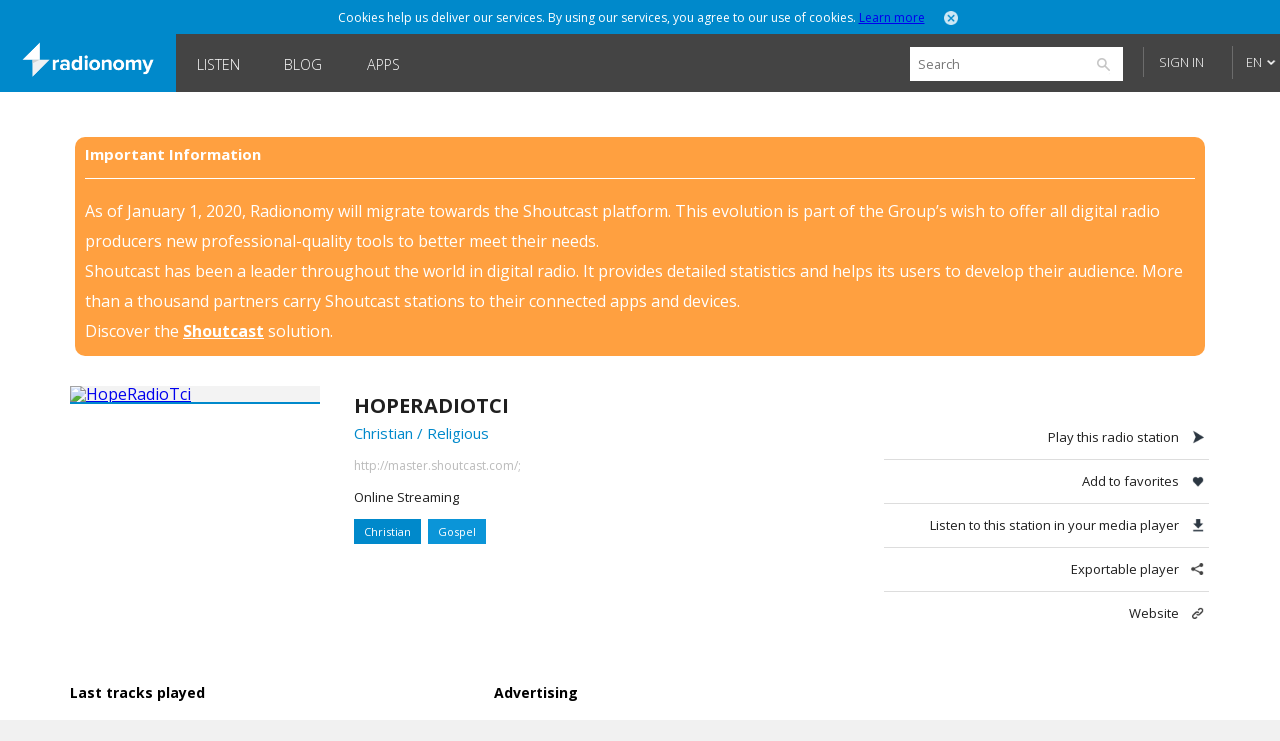

--- FILE ---
content_type: text/html; charset=utf-8
request_url: http://www.radionomy.com/en/radio/hoperadiotci/index
body_size: 28755
content:


<!doctype html>
<html>
<head prefix="og: http://ogp.me/ns#">
	<title>Radionomy – HopeRadioTci | free online radio station</title>
	<script id="quantcast-init">
		var ezt = ezt || [];
	</script>
	<meta charset="UTF-8">
	<meta name="description" content="Online Streaming">
	<meta name="viewport" content="width=device-width, initial-scale=1.0, maximum-scale=1.0, user-scalable=0">

	<meta name="twitter:card" content="summary" />
	<meta name="twitter:title" content="Radionomy" />
	<meta name="twitter:image" content="http://www.radionomy.com/images/shareThumbnail.png" /> <!-- 200x200 -->
	<meta name="twitter:url" content="http://www.radionomy.com" />
	<meta name="twitter:description" content="Radionomy - Discover and listen to radio stations that you like, or produce your own and build your audience" />
	<meta name="twitter:creator" content="@radionomy" />



    <meta property="og:title" content="HopeRadioTci" />
    <meta property="og:image" content="https://ws.shoutcast.com/images/contacts/e/ed0d/ed0d728d-589d-4aa3-955b-3c46c16273c8/radios/ddd0ef76-2db6-4ba3-bd21-9e2420cf8b89/ddd0ef76-2db6-4ba3-bd21-9e2420cf8b89.jpg" />
    <meta property="og:url" content="http://www.radionomy.com/en/radio/hoperadiotci" />
    <meta property="og:description" content="Online Streaming" />
	<meta property="og:type" content="website" />
	<meta property="fb:app_id" content="216483411309" />

	<link rel="icon" type="image/png" href="/images/shareThumbnail2.png">

	<link rel="stylesheet" type="text/css" href="/css/reset.css?v090115">
	<link rel="stylesheet" type="text/css" href="/css/style.css?v090115">
	<link rel="stylesheet" type="text/css" href="/css/responsive.css?v171214">
	<link rel="stylesheet" type="text/css" href="/css/jquery.mmenu.all.css?v171214">
	<link rel="stylesheet" type="text/css" href="/css/colorpicker.css?v171214">
	<link rel="stylesheet" type="text/css" href="/css/slick.css?v171214">
	<link rel="stylesheet" type="text/css" href="/css/modif.css?v290515">
	<link rel="stylesheet" type="text/css" href="//fonts.googleapis.com/css?family=Open+Sans:300,400,600,700">
	<link rel="stylesheet" type="text/css" href="/css/app/app.css?v22042016">
    <link rel="stylesheet" type="text/css" href="/css/pre_roll_banner.css">
	<style>
        .homeBackground {
            -moz-background-size: cover;
            -webkit-background-size: cover;
            background: url(/images/home/00.jpg) center center;
            background-size: cover;
            height: 100%;
        }
	</style>
    <link href="/css/pre_roll_banner.css" rel="stylesheet" />
	
    


	<script type="text/javascript" src="/js/jquery.min.js?v171214"></script>
	<script type="text/javascript" src="/js/jquery.jplayer.min.js?v171214"></script>
	<script type="text/javascript" src="/js/jquery.mmenu.min.all.js?v171214"></script>
	<script type="text/javascript" src="/js/jquery.cookie.js"></script>
	<script type="text/javascript" src="/js/radionomy.player.js?v191214"></script>
	<script type="text/javascript" src="/js/radionomy.api.agentid.js"></script>
	<script type="text/javascript" src="/js/synchrobanner.js"></script>
	<script type="text/javascript" src="/js/common.js?v27042016"></script>
	<script type="text/javascript" src="/js/player.js?v28042016"></script>
	<script type="text/javascript" src="/js/website.js?v27042016"></script>
	<script type="text/javascript" src="/js/colorpicker.js?v171214"></script>
	<script type="text/javascript" src="/js/slick.min.js?v171214"></script>
	<script type="text/javascript" src="/js/blur.min.js?v171214"></script>
	<script type="text/javascript">
		$(function () {
			AddToHistory('/en/radio/hoperadiotci/index');
		});
	</script>

	
    


	

<script>
    var cookiePooling = {
        quantcastData : {
            pCode: "p-Y-06Pcz6b21_t",
            appId: "799A62DF-A8FF-48C5-B567-32D67102E073"
        }
    }

    var _qevents = _qevents || [];
    (function () {
        var elem = document.createElement('script');
        elem.src = (document.location.protocol == "https:" ? "https://secure" : "http://edge") + ".quantserve.com/quant.js";
        elem.async = true;
        elem.type = "text/javascript";
        var scpt = document.getElementsByTagName('script')[0];
        scpt.parentNode.insertBefore(elem, scpt);
    })();

    _qevents.push({
        qacct: cookiePooling.quantcastData.pCode
    });

    cookiePooling.pushToQuantcast = function (pcode, cookieUid, label) {
        _qevents.push({
            qacct: pcode + '_test',
            uid: cookieUid,
            labels: label
        });
    }

    // Post cookie function
    cookiePooling.postCookie = function(radioId, actionTypeUid, actionTypeName, actionTarget, label, contactId) {
    	console.log('postCookie -> radid:' + radioId + ', actionTypeUid:' + actionTypeUid + ', actionTypeName:' + actionTypeName + ', actionTarget:' + actionTarget + ', label:' + label + ' (pcode: ' + cookiePooling.quantcastData.pCode +')');
        var dmpCookieName = "dmp_cookieId";

        var dmpCookie = $.cookie(dmpCookieName);

        var cookieModel = {
            ContactId: contactId,
            CookieId: undefined,
            ApplicationId: "799A62DF-A8FF-48C5-B567-32D67102E073",
            RadioId: radioId,
            ActionType: actionTypeUid,
            Target: actionTarget
        };
        if (dmpCookie) {
            cookieModel.CookieId = dmpCookie;
        }

        facebookTrack("ViewContent");

        $.post("https://apicp.radionomy.com/api/cookies", cookieModel, function(responseData) {
            var cookieUid = responseData;
            $.cookie(dmpCookieName, cookieUid, {
                path: '/',
                expires : 365
            });

            // Push Quantcast pixel
            cookiePooling.pushToQuantcast('p-Y-06Pcz6b21_t', cookieUid, label);
        }, "json");
    };
</script>
	

	<!-- Facebook Pixel Code -->
<script>
	!function(f,b,e,v,n,t,s){if(f.fbq)return;n=f.fbq=function()
	{n.callMethod? n.callMethod.apply(n,arguments):n.queue.push(arguments)}
	;if(!f._fbq)f._fbq=n;
	n.push=n;n.loaded=!0;n.version='2.0';n.queue=[];t=b.createElement(e);t.async=!0;
	t.src=v;s=b.getElementsByTagName(e)[0];s.parentNode.insertBefore(t,s)}(window,
	document,'script','//connect.facebook.net/en_US/fbevents.js');
	// Insert Your Facebook Pixel ID below.
	fbq('init', '863704357097894');
	fbq('track', 'PageView');

	function facebookTrack(event) {
	    fbq('track', event);
	}
</script>
<!-- Insert Your Facebook Pixel ID below. -->
<noscript>
    <img height="1" width="1" style="display:none"
         src="https://www.facebook.com/tr?id=863704357097894&ev=PageView&noscript=1" />
</noscript>
<!-- End Facebook Pixel Code -->

    <style>
        #app-page {
            background-color: transparent;
        }
        .centered {
            width: 1280px;
            margin: 0 auto;
        }
        #wrap {
            position: relative;
            margin: 0 auto;
            width: 1220px;
            height: auto;
            min-height: 100%;
            background: white;
            padding: 10px 30px;
        }
        #footer {
            position: relative;
            margin: 0 auto;
            bottom: 0;
            left: 0;
            width: 1280px;
            height: auto;
            background: #FFF;
        }
    </style>
</head>
<body>
	<div id="app-page">
		<div id="fb-root"></div>

		

<nav id="menu" style="background: url('/images/mobile/01.jpg') top center no-repeat;-webkit-background-size:cover;-moz-background-size:cover;background-size:cover;">
	<div class="mobileMenu">
			<a href="/en" rel="internal"><img src="/images/logoRadionomyMobile.png" width="150" height="40"></a>
			<ul>
				<li class="logged"><a href="/en/favorites" data-translation-id="favorites" rel="internal">Favorites</a></li>
				<li><a href="/en/style" rel="internal" data-translation-id="listen">Listen</a></li>
				<li><a href="/en/static/produce" rel="internal" data-translation-id="produce">Produce</a></li>
				
				<li><a href="http://www.radionomygroup.com/" target="_blank" data-translation-id="aboutus">About us</a></li>
				<li>
					<a class="mobileLang" href="#" data-translation-id="languages">Languages <span>(English)</span></a>
					<ul>
							<li class="toRemove"><a href="#" onclick="UpdateLanguage('fr'); return false;">Fran&#231;ais</a></li>
					</ul>
				</li>
				<li>
<form action="/en/search" id="mobileSearch" method="get">						<input name="query" class="mobileSearch" type="text" placeholder="Search on Radionomy">
						<button class="searchGo" type="submit">
							<img src="/images/icons/icon-mobileSearch.png">
						</button>
</form>				</li>
			</ul>

			<div class="goBottom">
				<div class="mobileAccount ">
					<a class="mobileSignIn" href="/en/account/login?returnUrl=%252fen%252fradio%252fhoperadiotci%252findex" data-translation-id="signin">Sign in</a>
					<a class="mobileSignUp" href="/en/account/register" data-translation-id="noaccount">Don&#39;t have an account yet?</a>
				</div>

				<div class="mobileManage hide">
					<a class="settings" href="https://accounts.radionomy.com/Profile" data-translation-id="settings" target="_blank">Settings</a>
					<a class="logout" href="/en/account/logout?returnUrl=%2Fen%2Fradio%2Fhoperadiotci%2Findex" data-translation-id="logout">Sign out</a>
				</div>
				<a href="/en/static/disclaimer" data-translation-id="disclaimer" rel="internal">Disclaimer</a>
				<a href="/en/static/privacy" data-translation-id="privacy" rel="internal">Privacy</a>
			</div>
	</div>
	<script>
		$(function () {
			$('#mobileSearch').submit(function (event) {
				var url = '/' + language + '/search/index?' + $('#mobileSearch').serialize();
				NavigateTo(url);
				event.preventDefault();
			});
		});
	</script>
</nav>

        <div id="site" class="">

            <div id="headerMobile">
                <div class="centered">
                    <div class="mobileMenuTrigger">
                        <a href="#menu" onclick="ShowMobileMenu(); return false;">
                            <img src="/images/icons/icon-mobileTrigger.png" width="32" height="30">
                        </a>
                    </div>
                    <img src="/images/logoRadionomyMobile.png" width="120">
                </div>
            </div>

            
<div id="cookieDough" style="">
	<div class="centered">
		<p>Cookies help us deliver our services. By using our services, you agree to our use of cookies.  <span><a href="/en/static/privacy" target="_blank">Learn more</a></span></p>
		<a class="close" href="#" onclick="AcceptCookies(); return false;"><img src="/images/icons/icon-headerClose.png" alt="close" width="14" height="14"></a>
	</div>
</div>
            

            

<header class="">
	<div class="centered">
		<span class="rlogo"><a href="/"><img src="/images/logoRadionomy@2x.png" alt="Radionomy" width="164" height="44" /></a></span>
		<nav>
			<ul>
				<li class=""><a href="/en/style" rel="internal">Listen</a></li>
				
                <li><a class="nav-link" href="http://radionomy.blog/" target="_blank">Blog</a></li>
				<li class=""><a href="/en/apps" rel="internal">Apps</a></li>
				
			</ul>
		</nav>

		<div class="header-right">
<form action="/en/search" method="get">				<input type="search" id="search" name="query" placeholder="Search" />
				<input type="submit" value="search" />
				<a href="/en/search/advanced" class="advanced" rel="internal">Advanced Search</a>
</form>
				<div id="unlogged">
					<a href="/en/account/login?returnUrl=%252fen%252fradio%252fhoperadiotci%252findex" class="btn">Sign in</a>
					
				</div>

			<div id="lang">
				<a href="#" onclick="return false;">EN</a>
				<ul>
							<li><a href="#" onclick="UpdateLanguage('fr'); return false;">FR</a></li>
				</ul>
			</div>
		</div>
        <div style="clear:both;"></div>
	</div>
	<div id="notifications" style="display: none;">
		<div class="bubble">
			<p>Please sign in to use this functionality</p>
			<a class="close" onclick="$('#notifications').hide()"><img src="/images/icons/icon-headerClose.png" alt="close" width="14" height="14"></a>
		</div>
	</div>

</header>

<script>
	$(function () {
		$('.header-right form').submit(function (event) {
			var url = '/' + language + '/search/index?' + $('.header-right form').serialize();
			NavigateTo(url);
			event.preventDefault();
		});

		$('#search').focus(function () {
			$(this).addClass('focus');
			$('.advanced').slideDown();
		});
		$('#search').focusout(function () {
			$(this).removeClass('focus');
			$('.advanced').slideUp();
		});
	});
</script>


            <div id="wrap">
                
<div id="closure-alert" class="centered alert alert-info">
    <style>
        div#closure-alert {
            margin-top: 35px;
            background: rgba(255,128,0,.75);
            padding: 10px;
            border-radius: 10px;
            color: white;
            max-width: 1110px;
        }

            div#closure-alert h1 {
                background-color: transparent;
                font-size: 15px;
            }

            div#closure-alert hr {
                border-top-color: white;
            }

            div#closure-alert p {
                line-height: 30px;
            }

                div#closure-alert p a {
                    color: white;
                    font-weight: 800;
                }
    </style>
        <div class="marketing">
            <h1>Important Information</h1>
            <hr />
            <p>
                As of January 1, 2020, Radionomy will migrate towards the Shoutcast platform. This evolution is part of the Group’s wish to offer all digital radio producers new professional-quality tools to better meet their needs.
            </p><p>
                Shoutcast has been a leader throughout the world in digital radio. It provides detailed statistics and helps its users to develop their audience. More than a thousand partners carry Shoutcast stations to their connected apps and devices.
            </p><p>
                Discover the <a href="https://www.shoutcast.com/">Shoutcast</a> solution.
            </p>
        </div>
</div>


                





<div style="display: none;" class="init">
</div>

<div id="radioProfileTop">
    <style>
        #radioProfileTop #radioProfileInfo .radioCover {
            position: relative;
        }
        #radioProfileTop #radioProfileInfo .radioPlay {
            top: 0px;
            left: 0px;
            width: 250px;
            height: 250px;
        }
        #radioProfileTop #radioProfileInfo .radioPlay .radioPlayBtn {
            margin-top: 85px;
        }
    </style>
    <div id="radioProfileInfo">
        <div class="radioCover">
            <a href="/en/radio/hoperadiotci/index" rel="internal">
                <img src="https://ws.shoutcast.com/images/contacts/e/ed0d/ed0d728d-589d-4aa3-955b-3c46c16273c8/radios/ddd0ef76-2db6-4ba3-bd21-9e2420cf8b89/ddd0ef76-2db6-4ba3-bd21-9e2420cf8b89.jpg" alt="HopeRadioTci" width="250">
            </a>
            <div class="radioPlay"><div class="radioPlayBtn" data-play-stream="{ &quot;mp3&quot;: &quot;http://master.shoutcast.com/;&quot;, &quot;title&quot;: &quot;HopeRadioTci&quot;, &quot;isFavorite&quot;: false, &quot;url&quot;: &quot;hoperadiotci&quot;, &quot;logo&quot;: &quot;https://ws.shoutcast.com/images/contacts/e/ed0d/ed0d728d-589d-4aa3-955b-3c46c16273c8/radios/ddd0ef76-2db6-4ba3-bd21-9e2420cf8b89/ddd0ef76-2db6-4ba3-bd21-9e2420cf8b89.jpg&quot;, &quot;song&quot;: &quot; - &quot;, &quot;radioUID&quot;: &quot;ddd0ef76-2db6-4ba3-bd21-9e2420cf8b89&quot; }"></div></div>
        </div>


        <div class="radioDetails">
            <h1 class="radioName">HopeRadioTci</h1>
            <p class="radioGenre">
                        <a href="/en/style/various/christian" rel="internal">Christian</a>
                             /
                        <a href="/en/style/various/religious" rel="internal">Religious</a>

            </p>
            
            <p class="radioStream">
                <a href="http://master.shoutcast.com/;" target="_blank">
http://master.shoutcast.com/;
                </a>
            </p>
            <p class="radioDesc">Online Streaming</p>
            <ul>

                    <li class="one"><a href="/en/search?query=Christian" rel="internal">Christian</a></li>
                    <li class="two"><a href="/en/search?query=Gospel" rel="internal">Gospel</a></li>
            </ul>
        </div>
    </div>


    <div id="radioProfileActions">
        <ul>
            <li><a class="play" href="#">Play this radio station</a></li>
            <li><a class="fav" href="#" onclick="AddFavorite(&#39;ddd0ef76-2db6-4ba3-bd21-9e2420cf8b89&#39;, event); return false;">Add to favorites</a></li>
            <li><a class="download" href="http://master.shoutcast.com/;.m3u" target="_blank">Listen to this station in your media player</a></li>
            <li><a class="share" href="/en/radio/hoperadiotci/share" rel="internal">Exportable player</a></li>

                    <li><a class="website" href="http://hoperadiotciplus.com/" target="_blank">Website</a></li>
        </ul>

    </div>
</div>

<div id="radioProfileBottom">
    



<script>
    try {
        window.titleForPage = 'Radionomy – HopeRadioTci | free online radio station';
        window.metaForPage = 'Online Streaming';
    } catch (err) {
        
    }
    var fallBackTrackImage = "";
    $(function() {
        fallBackTrackImage = $("div.radioCover img").attr("src").replace("/400/", "/200/");
    });

    function errorLastTrackImage(imgElement) {
        imgElement.attr("src", fallBackTrackImage);
    }

    function errorArtistImage(imgElement) {
        imgElement.parent().hide();
    }

    var QC_RadioUrl = "hoperadiotci";
</script>
    <div id="radioProfileTracklist">
        <h3>Last tracks played</h3>



<style>
    #radioProfileBottom #radioProfileTracklist .tracklist .tracklistInfo {
        display: block;
        margin: 10px 0;
        padding: 0 10px;
        position: relative;
    }
    #radioProfileBottom #radioProfileTracklist .tracklist.first .tracklistInfo p {
        width: auto;
    }
    #radioProfileBottom #radioProfileTracklist .tracklist .tracklistInfo p.playing {
        right:10px;
    }
</style>

<script>
	$(function () {
		if(lastTracksPlayedTimeout) clearTimeout(lastTracksPlayedTimeout);

			
				lastTracksPlayedTimeout = setTimeout(GetLastTrackPlayed, 10000);
			
	});
</script>
    </div>
<div id="radioProfileAds">
    <h3>Advertising</h3>
    <div class="ads">
            <iframe width="300" height="250" scrolling="no" style="border: 0; margin: 0; padding: 0" src="/en/ad/site"></iframe>
        
    </div>
</div>


<script type="text/javascript" class="init">
    (function() {
    	if (cookiePooling && cookiePooling.postCookie) {
    		// function(radioId, actionTypeUid, actionTypeName, actionTarget, label, contactId)
            cookiePooling.postCookie(undefined, "762c6ae7-acd9-458f-abdd-742341136fd6", "Browse", "hoperadiotci", "Various.Christian", "");
        }
    }());
</script>

        <iframe width="728" height="90" scrolling="no" style="display: block; margin: 0 auto; border:0; padding: 0;" src="/en/ad/sitehorizontal"></iframe>
</div>

<div style="display: none;" class="init">
    <script>
		var addToFavoriteText = 'Add to favorites';
		var removeFromFavoriteText = 'Remove from favorites';
		var radioUID = 'ddd0ef76-2db6-4ba3-bd21-9e2420cf8b89';

		$(function () {
			RefreshRadioTiles();

			$('#radioProfileActions a.play').click(function (event) {
				var playBtn = $('#radioProfileInfo div.radioPlayBtn');
				if (currentStream.isPlaying == false || currentStream.radioUID != playBtn.data('play-stream').radioUID) {
					playBtn.click();
				}
				event.preventDefault();
			});
		});
    </script>
</div>

            </div>

            

<div id="footer">
    <ul class="first show">
        <li>
            <a class="lang" href="#" onclick="ToggleLanguages(); return false;">Languages</a>
            <ul class="switchLang">
                    <li><a href="#" onclick="UpdateLanguage('en'); return false;">English</a></li>
                    <li><a href="#" onclick="UpdateLanguage('fr'); return false;">Fran&#231;ais</a></li>
            </ul>
        </li>
        <li><a href="http://www.radionomygroup.com/" target="_blank">About us</a></li>
        <li><a href="/en/static/privacy" target="_blank">Privacy</a></li>
		<li><a href="/en/static/disclaimer" rel="internal">Disclaimer</a></li>
        <li><a href="https://www.shoutcast.com" target="_blank">SHOUTcast</a></li>
		<li><a href="http://www.radionomygroup.com/en/jobs" target="_blank">Jobs</a></li>
        <li><a href="http://board.radionomy.com/" target="_blank">Forums</a></li>
        <li><a href="http://radionomy.blog/" target="_blank">Blog</a></li>

        <div style="display: inline-block; vertical-align: middle;">
            <div class="fb-like" style="vertical-align:top;" data-href="http://www.facebook.com/radionomy" data-layout="button_count" data-action="like" data-show-faces="false" data-share="false"></div>
            <a class="twitter-follow-button"
                href="https://twitter.com/radionomy"
                data-show-count="false"
                data-lang="en">
                Follow @Radionomy
            </a>
        </div>
    </ul>
</div>



            


<div style="display: none;" class="init">
	<script type="text/javascript">
		var scheme = 'http';

		var language = 'en';
		var controller = 'radio';
		var action = 'index';

		var fullUrl = '%2fen%2fradio%2fhoperadiotci%2findex';
		var currentUrl = controller + '/' + action;

		var isAuthenticated = false;

		var radioScrollEnabled = false;

		var hostUrl = 'https://www.radionomy.com';
		var accountUrl = 'https://accounts.radionomy.com';

		var adText = 'Advertising';
		var countryCode = 'ZZ';

		var dev = hostUrl.match(/.local$/i);
	</script>
</div>


            

            <div id=dax style="visibility: hidden">
    <script src="//loadr.exelator.com/load/?p=1083&g=104" type="text/javascript"></script>
</div>
<script src="//content.cdn.targetspot.com/content/act/beacon/tsRadionomy.js?v1" type="text/javascript"></script>
        </div>
        
<div id="player" class="" style="display: none;">
    <div id="preRollCompanionBannerContainer">
        <a title="Pre roll ad companion banner" target="_blank">
            <img class="banner-image" />
            <img class="tracking-pixel" />
        </a>
    </div>
	<div id="jquery_jplayer_1" class="jp-jplayer"></div>
	<div id="jp_container_1" class="jp-audio-stream">
		<div class="jp-type-single">
			<div class="jp-gui jp-interface">
				<ul class="jp-controls">
					<li><a href="#" class="jp-play" tabindex="1">Play</a></li>
					<li><a href="#" class="jp-pause" tabindex="1">Stop</a></li>
					<li><a href="#" class="getVolume">Volume</a></li>
					<!-- <li><a href="#" class="jp-mute" tabindex="1" title="mute">Mute</a></li>
					<li><a href="#" class="jp-unmute" tabindex="1" title="unmute">Unmute</a></li>
					<!-- <li><a href="javascript:;" class="jp-volume-max" tabindex="1" title="max volume">max volume</a></li> -->
				</ul>
				<div class="volumeWrap" style="display:none;">
					<div class="jp-volume-bar">
						<img class="down" src="/images/player/playerVolumeDown.png" width="16" height="16">
						<div class="jp-volume-bar-value"></div>
						<img class="up" src="/images/player/playerVolumeUp.png" width="16" height="16">
					</div>
				</div>
			</div>
			<div class="jp-details">
				<ul>
					<li><img src="/images/player/playerCover.jpg" width="25" height="25"><a href="#" class="jp-title" rel="internal"></a></li>
				</ul>
			</div>
			<div class="rad-tracks">
				<ul>
					<li>-</li>
				</ul>
			</div>
			<div class="rad-actions">
				<ul>
					<li class="fav"><a class="tooltips fav" href="#"><img src="/images/player/playerUnfav.png" width="40" height="41"><span>Add to favorites</span></a></li>
					<li class="favlist"><a class="tooltips list" href="#"><img src="/images/player/playerFavList.png" width="40" height="41"><span>Your favorites</span></a></li>
					<li class="detach"><a class="tooltips detach" href="#"><img src="/images/player/playerDetach.png" width="40" height="41"><span>Detach player</span></a></li>
					<li class="share"><a class="tooltips share" href="#"><img src="/images/player/playerShare.png" width="40" height="41"><span>Share this radio station</span></a></li>
				</ul>
			</div>
			<div class="concert" style="display:none;">
				<a href="" target="_blank">Soon in concert</a>
			</div>
			<div class="jp-no-solution">
				<span>Update required</span>
				To play the media you will need to either update your browser to a recent version or update your <a href="http://get.adobe.com/flashplayer/" target="_blank">Flash plugin</a>.
			</div>
		</div>
	</div>

	<div class="rad-favlist" style="display: none;">
	</div>

	<div class="rad-shareOptions" style="display:none;">
		<ul>
			<li><a href="#" class="export" rel="internal">Export</a></li>
			<li><a href="#" class="tw" target="_blank">Twitter</a></li>
			<li><a href="#" class="fb" target="_blank">Facebook</a></li>
		</ul>
	</div>
	<div class="rad-adsBanner" style="display:none;">
		<p>Advertising</p>
		<a href="#" class="close"><img src="/images/icons/icon-close.png" onclick="HidePlayerAd(); return false;" width="15" height="15"></a>
		<div class="playerBanner"></div>
	</div>
	<div class="rad-adsBannerSquare" style="display:none;">
		<p>Advertising</p>
		<a href="#" class="close"><img src="/images/icons/icon-close.png" onclick="HidePlayerAd(); return false;" width="15" height="15"></a>
		<div class="playerBanner"></div><br>
	</div>
    <div id="preRollCompanionBannerContainer">
        <a title="Pre roll ad companion banner" target="_blank">
            <img class="banner-image" src="https://adserver.targetspot.com/file/companion/22371642-880b-48bc-b1f9-14b16c491295/jpg" />
            <img class="tracking-pixel" />
        </a>
    </div>
</div>
<script>
    var preRollBanner, preRollBannerImage, preRollBannerLink, preRollTrackingPixel;
    var preRollBannerHideTimeout;
    var PRE_ROLL_BANNER_SLIDE_IN_CLASS = "slide-in";

    $(function () {
        // Get all the dynamic component of the banner that we will use later
        preRollBanner = $("#preRollCompanionBannerContainer");
        preRollBannerLink = preRollBanner.find("a");
        preRollBannerImage = preRollBanner.find("img.banner-image");
        preRollTrackingPixel = preRollBanner.find("img.tracking-pixel")
    });
</script>

		<script>
	(function (i, s, o, g, r, a, m) {
		i['GoogleAnalyticsObject'] = r; i[r] = i[r] || function () {
			(i[r].q = i[r].q || []).push(arguments)
		}, i[r].l = 1 * new Date(); a = s.createElement(o),
		m = s.getElementsByTagName(o)[0]; a.async = 1; a.src = g; m.parentNode.insertBefore(a, m)
	})(window, document, 'script', '//www.google-analytics.com/analytics.js', 'ga');

	ga('create', 'UA-2800126-3', 'auto');
	ga('require', 'linkid', 'linkid.js');
	ga('require', 'displayfeatures');
	ga('send', 'pageview');
</script>

        <script type="text/javascript">
			window.twttr = (function (d, s, id) {
				var t, js, fjs = d.getElementsByTagName(s)[0];
				if (d.getElementById(id)) return;
				js = d.createElement(s);
				js.id = id;
				js.src = "https://platform.twitter.com/widgets.js";
				fjs.parentNode.insertBefore(js, fjs);
				return window.twttr || (t = { _e: [], ready: function (f) { t._e.push(f) } });
			}(document, "script", "twitter-wjs"));
		</script>
        <script>
			(function (d, s, id) {
				var js, fjs = d.getElementsByTagName(s)[0];
				if (d.getElementById(id)) return;
				js = d.createElement(s);
				js.id = id;
				js.src = "//connect.facebook.net/en_US/sdk.js#xfbml=1&version=v2.0";
				fjs.parentNode.insertBefore(js, fjs);
			}(document, 'script', 'facebook-jssdk'));
		</script>
	</div>
</body>
</html>

--- FILE ---
content_type: text/html; charset=utf-8
request_url: https://www.google.com/recaptcha/api2/aframe
body_size: 267
content:
<!DOCTYPE HTML><html><head><meta http-equiv="content-type" content="text/html; charset=UTF-8"></head><body><script nonce="LjL10wJvVlFmrKOaEUDu1w">/** Anti-fraud and anti-abuse applications only. See google.com/recaptcha */ try{var clients={'sodar':'https://pagead2.googlesyndication.com/pagead/sodar?'};window.addEventListener("message",function(a){try{if(a.source===window.parent){var b=JSON.parse(a.data);var c=clients[b['id']];if(c){var d=document.createElement('img');d.src=c+b['params']+'&rc='+(localStorage.getItem("rc::a")?sessionStorage.getItem("rc::b"):"");window.document.body.appendChild(d);sessionStorage.setItem("rc::e",parseInt(sessionStorage.getItem("rc::e")||0)+1);localStorage.setItem("rc::h",'1769727773289');}}}catch(b){}});window.parent.postMessage("_grecaptcha_ready", "*");}catch(b){}</script></body></html>

--- FILE ---
content_type: text/html; charset=utf-8
request_url: https://www.google.com/recaptcha/api2/aframe
body_size: -272
content:
<!DOCTYPE HTML><html><head><meta http-equiv="content-type" content="text/html; charset=UTF-8"></head><body><script nonce="5Hv0HWraddP1KaVcGSB2eA">/** Anti-fraud and anti-abuse applications only. See google.com/recaptcha */ try{var clients={'sodar':'https://pagead2.googlesyndication.com/pagead/sodar?'};window.addEventListener("message",function(a){try{if(a.source===window.parent){var b=JSON.parse(a.data);var c=clients[b['id']];if(c){var d=document.createElement('img');d.src=c+b['params']+'&rc='+(localStorage.getItem("rc::a")?sessionStorage.getItem("rc::b"):"");window.document.body.appendChild(d);sessionStorage.setItem("rc::e",parseInt(sessionStorage.getItem("rc::e")||0)+1);localStorage.setItem("rc::h",'1769727773334');}}}catch(b){}});window.parent.postMessage("_grecaptcha_ready", "*");}catch(b){}</script></body></html>

--- FILE ---
content_type: application/x-javascript;charset=UTF-8
request_url: https://loadr.exelator.com/load/?p=1083&g=104&xl8blockcheck=1
body_size: 866
content:
document.write('gusto.nielsen.receive({"service":"on","user":{"uid":"e6ee0615698445fe340c76a7354c8394","segments":"199689,596225"}});');(function(){ var a = document.createElement("script");a.src = "https://trk.snt.imrworldwide.com/p?_grp=g4&_siteid=nmc&_uaid=1083_104_e6ee0615698445fe340c76a7354c8394&_xos=Mac OS X&_xdvc=Personal computer";a.setAttribute('defer','');a.setAttribute('async','');a.type = "application/javascript";document.body.appendChild(a); })()

--- FILE ---
content_type: text/javascript
request_url: https://trk.snt.imrworldwide.com/p?_grp=g4&_siteid=nmc&_uaid=1083_104_e6ee0615698445fe340c76a7354c8394&_xos=Mac%20OS%20X&_xdvc=Personal%20computer
body_size: 5393
content:
/*2.90/carrier*/
"use strict";var t=(0,eval)("this"),e="undefined"!=typeof omidGlobal&&omidGlobal?omidGlobal:"undefined"!=typeof global&&global?global:"undefined"!=typeof window&&window&&"undefined"!=typeof window.top&&null!==window.top?window:void 0!==t&&t?t:void 0;function n(t){try{return!!t.frames&&!!t.frames["omid_v1_present"]}catch(e){return!1}}function r(){return"xxxxxxxx-xxxx-4xxx-yxxx-xxxxxxxxxxxx".replace(/[xy]/g,(function(t){return e="y"===t,n=16*Math.random()|0,e?(3&n|8).toString(16):n.toString(16);var e,n}))}function i(t){return t&&"undefined"!=typeof t.top&&null!==t.top}function o(t){if(t===e)return!1;try{if("undefined"==typeof t.location.hostname)return!0;if(function(t){return""===t["x"]||""!==t["x"]}(t))return!1}catch(n){return!0}return!1}var a="omid_message_guid",s="omid_message_method",c="omid_message_version",u="omid_message_args";function d(t,e,n,r){this.g=t,this.m=e,this.v=n,this.a=r}d.prototype.s=function(){var t={omid_message_guid:this.g,omid_message_method:this.m,omid_message_version:this.v};return this.a&&(t[u]=this.a),t},d.isV=function(t){return!!t&&"string"==typeof t[a]&&"string"==typeof t[s]&&"string"==typeof t[c]},d.d=function(t){return new d(t[a],t[s],t[c],t[u])};var p="NONE",f="DIRECT",h="POST_MESSAGE";function l(t){this.to=t,this.m,this.communicationType_=p}function m(t){Object.getPrototypeOf(m.prototype).constructor.call(this,t),this.communicationType_=f,this["handleExportedMessage"]=m.prototype.handleExportedMessage.bind(this)}function v(t,n){var r=this;n||(n=e),Object.getPrototypeOf(v.prototype).constructor.call(this,n),this.communicationType_=h,t.addEventListener?t.addEventListener("message",(function(t){if("object"==typeof t.data){var e=t.data;if(d.isV(e)){var n=d.d(e);t.source&&r.handleMessage_(n,t.source)}}})):t.onmessage=function(t){if("object"==typeof t.data){var e=t.data;if(d.isV(e)){var n=d.d(e);t.source&&r.handleMessage_(n,t.source)}}}}l.prototype.handleMessage_=function(t,e){this.m&&this.m(t,e)},l.prototype.isDirectCommunication=function(){return this.communicationType_===f},"function"!=typeof Object.create&&(Object.create=function(t){function e(){}return e.prototype=t,new e}),m.prototype=Object.create(l.prototype),m.prototype.sendMessage=function(t,e){e||(e=this.to),e["handleExportedMessage"](t.s(),this)},m.prototype.handleExportedMessage=function(t,e){d.isV(t)&&this.handleMessage_(d.d(t),e)},m.prototype.isCrossOrigin=function(){return!1},v.prototype=Object.create(l.prototype),v.prototype.sendMessage=function(t,e){e||(e=this.to),e.postMessage(t.s(),"*")},v.prototype.isCrossOrigin=function(){return!this.to||o(this.to)};var y=["omidVerificationProperties","serviceWindow"],g=["omid","v1_VerificationServiceCommunication"];function b(t,e){for(var n=e.length,r=t,i=0;i<n;++i){var o=e[i];r&&(r=r[o])}return r}function _(t,e,n,r){if(!o(e)){var i=b(e,n);if(i)return new m(i)}if(r(e))return new v(t,e)}var w,A=eval,x="1.3.12-iab2330";function O(){var t,r;if(this.communication_=function(t,r){r||(r=n);var o,a=[],s=b(t,y);return s&&a.push(s),a.push(i(o=t)?o.top:e),function(t,e,n,r){for(var i=e.length,o=0;o<i;o++){var a=_(t,e[o],n,r);if(a)return a}}(t,a,g,r)}((void 0===t&&"undefined"!=typeof window&&window&&(t=window),i(t)?t:e)),this.communication_)this.communication_.m=this.handleMessage_.bind(this);else{var o=(r=e["omid3p"])&&"function"==typeof r["registerSessionObserver"]&&"function"==typeof r["addEventListener"]?r:null;o&&(this.omid3p=o)}this.imgCache_=[],this.callbackMap_={},this.remoteTimeouts_=0,this.remoteIntervals_=0}Array.prototype.indexOf||(Array.prototype.indexOf=function(t,e,n){return function(r,i){if(null===this||this===undefined)throw TypeError("Array.prototype.indexOf called on null or undefined");var o=t(this),a=o.length>>>0,s=n(0|i,a);if(s<0)s=e(0,a+s);else if(s>=a)return-1;if(void 0===r){for(;s!==a;++s)if(void 0===o[s]&&s in o)return s}else{if(r!=r)return-1;for(;s!==a;++s)if(o[s]===r)return s}return-1}}(Object,Math.max,Math.min)),Function.prototype.bind||(w=Array.prototype.slice,Function.prototype.bind=function(){var t=this,e=arguments[0],n=w.call(arguments,1);if("function"!=typeof t)throw new TypeError("Function.prototype.bind - "+"what is trying to be bound is not callable");return function(){var r=n.concat(w.call(arguments));return t.apply(e,r)}}),O.prototype.isSupported=function(){return!!this.communication_||!!this.omid3p},O.prototype.sendUrl=function(t,n,r){if(e.document&&e.document.createElement)return this.sendUrlWithImg_(t,n,r);this.sendMessage_("sendUrl",(function(t){t&&n&&n(),!t&&r&&r()}),t)},O.prototype.injectJavaScriptResource=function(t,n,r){e.document?this.injectJavascriptResourceUrlInDom_(t,n,r):this.sendMessage_("injectJavaScriptResource",(function(t,e){if(!t)return r();try{A(e)}catch(i){}n()}),t)},O.prototype.injectJavascriptResourceUrlInDom_=function(t,n,r){var i=e.document,o=i.body,a=i.createElement("script");a.onreadystatechange=function(){"complete"!=this.readyState&&"loaded"!=this.readyState||n()},a.onload=n,a.onerror=r,a.src=t,a.type="application/javascript",o.appendChild(a)},O.prototype.sendUrlWithImg_=function(t,n,r){var i=e.document.createElement("img");this.imgCache_.push(i);var o=function(t){var e=this.imgCache_.indexOf(i);e>=0&&this.imgCache_.splice(e,1),t&&t()};i.onload=o.bind(this,n),i.onerror=o.bind(this,r),i.src=t},O.prototype.setTimeout=function(t,n){if(this.hasTimeoutMethods_())return e.setTimeout(t,n);var r=this.remoteTimeouts_++;return this.sendMessage_("setTimeout",t,r,n),r},O.prototype.clearTimeout=function(t){this.hasTimeoutMethods_()?e.clearTimeout(t):this.sendMessage_("clearTimeout",null,t)},O.prototype.hasTimeoutMethods_=function(){return!("function"!=typeof e.setTimeout&&"object"!=typeof e.setTimeout||"function"!=typeof e.clearTimeout&&"object"!=typeof e.clearTimeout)},O.prototype.setInterval=function(t,n){if(this.hasIntervalMethods_())return e.setInterval(t,n);var r=this.remoteIntervals_++;return this.sendMessage_("setInterval",t,r,n),r},O.prototype.clearInterval=function(t){this.hasIntervalMethods_()?e.clearInterval(t):this.sendMessage_("clearInterval",null,t)},O.prototype.hasIntervalMethods_=function(){return!("function"!=typeof e.setInterval&&"object"!=typeof e.setInterval||"function"!=typeof e.clearInterval&&"object"!=typeof e.clearInterval)},O.prototype.sendMessage_=function(t,e){if(this.communication_){var n=r();e&&(this.callbackMap_[n]=e);var i="VerificationService."+t,o=Array.prototype.slice.call(arguments,2),a=new d(n,i,x,o);this.communication_.sendMessage(a)}},O.prototype.handleMessage_=function(t){var e=t.m,n=t.g,r=t.a;"response"===e&&this.callbackMap_[n]&&this.callbackMap_[n].apply(this,r||[])};var M=function(t,e){for(var n in t)if(Object.prototype.hasOwnProperty.call(t,n)){if(!Object.prototype.hasOwnProperty.call(e,n))return!1;if(t[n]!=e[n])return!1}for(var r in e)if(Object.prototype.hasOwnProperty.call(e,r)){if(!Object.prototype.hasOwnProperty.call(t,r))return!1;if(t[r]!=e[r])return!1}return!0},V="sivt",I="dar",T=[V,I],j=["am","ca","ci","cr","pc","ce","apiframework","autof","autop","c7","c8","c9","c10","c12","c13","c14","c68","C78","contplay","darsup","forceid","fp_id","frcd","frcf","gdpr","gdpr_consent","hem_md5","hem_sha1","hem_sha256","hem_unknown","impid","mode","onload","ptraf","pub","pubid","si","uid2","uid2_token","uni","uoo","vpaidURL","debug","_uaid","mraid2","_btbn","_btbv","_bton","_btov","_btdn","_btdv","_bttag","_btmeta","_pubdmn"],C=["ca","pc"],E=["ca","pc","_sid","tagUrl","cy"],H=["_sid","_uaid"],S=["_sid","_uaid","tagUrl","cy"],U=["am","ca","ci","cr","pc","ce"],N="https://events.imrworldwide.com/er?";function P(){var t={},e=!1,n=[],r={sivt:[],dar:[]};this.getNumberOfCarriers=function(){return n.length},this.setInjectedUncachedCarrier=function(){e=!0},this.getInjectedUncachedCarrier=function(){return e},this.addCarrier=function(t){n.push(t)},this.isUniqueCarrier=function(t){if(n&&0==n.length)return!0;for(var e=0;e<n.length;e++)if(M(t,n[e]))return!1;return!0},this.extractTagParameters=function(t){return r[t].shift()},this.enqueue=function(t,e){r[t].push(e)},this.getCurrentScriptElement=function(e){return t[e]},this.setCurrentScriptElement=function(e,n){t[e]=n}}var k=function(t,e){for(var n={},r=0;r<e.length;r++)n[e[r]]=t[e[r]];return n};function D(t,e){for(var n="[object Array]"===Object.prototype.toString.call(e)?e:[e],r=0;r<n.length;r++)if(-1!==t.src.indexOf(n[r])&&-1===t.src.indexOf("_snt_tts_script"))return!0;return!1}var R=function(t,e,n){return function(r,i){if(null===this||this===undefined)throw TypeError("Array.prototype.indexOf called on null or undefined");var o=t(this),a=o.length>>>0,s=n(0|i,a);if(s<0)s=e(0,a+s);else if(s>=a)return-1;if(void 0===r){for(;s!==a;++s)if(void 0===o[s]&&s in o)return s}else{if(r!=r)return-1;for(;s!==a;++s)if(o[s]===r)return s}return-1}}(Object,Math.max,Math.min),B=function(){var t=null;function e(){var t,e=[];function n(t){for(var n=0;n<e.length;n++)try{e[n](t)}catch(r){}}this.sendData=function(e){if(e)switch(e["eventType"]){case"init":t=e,n(e);break;case"change":case"firstQuartile":case"midpoint":case"thirdQuartile":case"complete":t&&n(e)}},this.register=function(n){"function"==typeof n&&(t&&n(t),e.push(n))}}return{getInstance:function(){return t||(t=new e)}}}(),q=function(){var t=null;function e(){var t=[],e=[];this.sendEvent=function(n){n&&(t.push(n),function(t){for(var n=0;n<e.length;n++)try{e[n](t)}catch(r){}}(n))},this.register=function(n){if("function"==typeof n){for(var r=0;r<t.length;r++)n(t[r]);e.push(n)}}}return{getInstance:function(){return t||(t=new e)}}}();function W(t,e,n,r){try{var i=t.cargoUrl;t.omidHelpers={setTimeout:e.setTimeout.bind(e),clearTimeout:e.clearTimeout.bind(e),setInterval:e.setInterval.bind(e),clearInterval:e.clearInterval.bind(e),sendUrl:e.sendUrl.bind(e)},t.getNumberOfCarriers=n.getNumberOfCarriers,t.getInjectedUncachedCarrier=n.getInjectedUncachedCarrier;var o=e.isSupported();if(t.isOmid=o,r){var a=J(n,t._sid,t.tagUrl);if(t.scriptNode=a,a&&"false"===t.hasParams){var s=function(t){var e=t.match(/[\?|#](.*)/);if(null===e)return null;for(var n={},r=e[1].split("&"),i=0;i<r.length;i++){var o=r[i].split("=");-1!==j.indexOf(o[0])&&(n[o[0]]=o[1])}return n}(a.src);if(null===s);else for(var c in s)t[c]=s[c]}}if("string"!=typeof t._sid){var u=function(t){var e=N;e+="ercd=4000&erms=sidNotFound";var n=t["impid"]||t["forceid"];"string"==typeof n&&(e+="&impid="+n);for(var r=0;r<U.length;r++){var i=U[r],o=t[i];"string"==typeof o&&(e+="&"+i+"="+encodeURIComponent(o))}return e}(t);throw e.sendUrl(u),TypeError("The property _sid should be a string")}o?function(t,e){var n=function(){},r=function(){};!function i(o){o>=4||t.setTimeout((function(){try{t.injectJavaScriptResource(e,n,r)}catch(a){i(o+1)}}),100*o)}(0)}(e,i):function(t,e){var n=document.createElement("script");n.setAttribute("type","text/javascript"),n.setAttribute("src",t),n.onload=function(){n.parentNode&&n.parentNode.removeChild(n)};var r=document.body||document.getElementsByTagName("body")[0];e&&e.parentNode&&(r=e.parentNode),(null===e||e.hasAttribute&&(e["async"]||e.hasAttribute("async")||e["defer"]||e.hasAttribute("defer")))&&n.setAttribute("async",""),r.appendChild(n)}(i,t.scriptNode)}catch(d){}}function J(t,e,n){var r=t.getCurrentScriptElement(e);return void 0===r&&(r=function(t){var e=document.currentScript;if(e)return e;for(var n=document.getElementsByTagName("script"),r=0;r<n.length;r++){var i=n[r];i.src;try{if("1"===i.getAttribute("tprc"))continue;if(D(i,t))return i.setAttribute("tprc","1"),i}catch(o){}}return null}(n),t.setCurrentScriptElement(e,r)),r}Array.prototype.indexOf||(Array.prototype.indexOf=R);var L="undefined"!=typeof window,F={downVpaidHandler:null,eventsQueue:[],attributes:{desiredBitrate:256,width:0,height:0,viewMode:"normal",creativeData:null,environmentVars:null},handshakeVersion:function(t){return"2.0"},initAd:function(t,e,n,r,i,o){this.attributes.width=t,this.attributes.height=e,this.attributes.viewMode=n,this.attributes.desiredBitrate=r,this.attributes.creativeData=i,this.attributes.environmentVars=o;try{null!==this.downVpaidHandler&&this.downVpaidHandler.initAd(this.attributes.width,this.attributes.height,this.attributes.viewMode,this.attributes.desiredBitrate,this.attributes.creativeData,this.attributes.environmentVars)}catch(a){}},startAd:function(){this.downVpaidHandler.startAd()},stopAd:function(){this.downVpaidHandler.stopAd()},resizeAd:function(t,e,n){this.downVpaidHandler.resizeAd(t,e,n)},pauseAd:function(){this.downVpaidHandler.pauseAd()},resumeAd:function(){this.downVpaidHandler.resumeAd()},expandAd:function(){this.downVpaidHandler.expandAd()},collapseAd:function(){this.downVpaidHandler.collapseAd()},skipAd:function(){this.downVpaidHandler.skipAd()},subscribe:function(t,e,n){this.eventsQueue.push([t,e,n]);try{null!==this.downVpaidHandler&&this.downVpaidHandler.subscribe(t,e,n)}catch(r){}},unsubscribe:function(t){this.downVpaidHandler.unsubscribe(t)},getAdLinear:function(){return this.downVpaidHandler.getAdLinear()},getAdWidth:function(){return this.downVpaidHandler.getAdWidth()},getAdHeight:function(){return this.downVpaidHandler.getAdHeight()},getAdExpanded:function(){return this.downVpaidHandler.getAdExpanded()},getAdSkippableState:function(){return this.downVpaidHandler.getAdSkippableState()},getAdRemainingTime:function(){return this.downVpaidHandler.getAdRemainingTime()},getAdDuration:function(){return this.downVpaidHandler.getAdDuration()},getAdVolume:function(){return this.downVpaidHandler.getAdVolume()},setAdVolume:function(t){return this.downVpaidHandler.setAdVolume(t)},getAdCompanions:function(){return this.downVpaidHandler.getAdCompanions()},getAdIcons:function(){return this.downVpaidHandler.getAdIcons()}};L&&(window.getVPAIDAd=function(){return F}),function(){var t="___mHHMIxgJqYNZsWWAdfnl",n=e[t];void 0===n&&(n=new P,e[t]=n);var r={
"sivt": {"_grp":"g4","url":"https:\/\/trk222-useast1.snt.imrworldwide.com\/info","_uaid":"1083_104_e6ee0615698445fe340c76a7354c8394","cargoUrl":"https:\/\/trk222-useast1.snt.imrworldwide.com\/scargo2106","hasParams":"true","_sid":"o3i_HcJPF-J3OswU_3gTb1mHjnPWQD2phnr83LsOx2I" , "tagUrl":["trk.snt.imrworldwide.com"]}},i={},o={};Object.prototype.hasOwnProperty.call(r,I)?(i=k(r[I],C),o=k(r[I],E)):Object.prototype.hasOwnProperty.call(r,V)&&(i=k(r[V],H),o=k(r[V],S));var a=new O,s=n.isUniqueCarrier(i);if(function(t,e,n){for(var r=0;r<T.length;r++){var i=T[r];Object.prototype.hasOwnProperty.call(t,i)&&(t[i][e]=n)}}(r,"isUnique",s),function(t,e,n,r){if("1"===e.cy&&!1===r&&n){var i=J(t,e._sid,e.tagUrl);if(i&&-1===i.src.indexOf("&cb=")&&performance&&"function"==typeof performance.getEntriesByName){var o=performance.getEntriesByName(i.src);if(0===o.length)return!0;var a=o[0];if("cache"===a.deliveryType)return!0;var s=a.transferSize;if("number"==typeof s&&0===s)return!0}}return!1}(n,o,s,a.isSupported()))!1===n.getInjectedUncachedCarrier()&&(n.setInjectedUncachedCarrier(),function(t,e){var n=J(t,e._sid,e.tagUrl),r=n.src+"&cb="+Math.floor(1e8*Math.random()),i=document.createElement("script");i.setAttribute("type","text/javascript"),i.setAttribute("src",r);var o=document.body||document.getElementsByTagName("body")[0];n.parentNode&&(o=n.parentNode),n.hasAttribute&&(n["async"]||n.hasAttribute("async")||n["defer"]||n.hasAttribute("defer"))&&i.setAttribute("async",""),o.appendChild(i)}(n,o));else{n.addCarrier(i);for(var c=B.getInstance(),u=q.getInstance(),d=0;d<T.length;d++){var p=T[d];if(Object.prototype.hasOwnProperty.call(r,p)){var f=r[p];f.isUnique&&(f.cy,f.carrierVPAID=F,f.adNodePasser=c,f.omidPasser=u,n.enqueue(p,f),W(f,a,n,L))}}}}();
